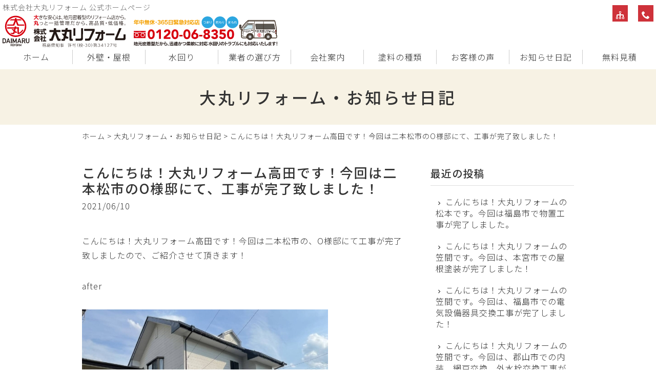

--- FILE ---
content_type: text/html; charset=UTF-8
request_url: https://xn--jckte8ayb1fx15s18pb5gst3e.com/blog/11496.html
body_size: 6298
content:
<!DOCTYPE html>
<html lang="ja">
<head>
<meta charset="UTF-8" />
<meta name="viewport" content="width=device-width, initial-scale=1.0, minimum-scale=1.0, maximum-scale=5.0, user-scalable=yes">
<!--[if IE]>
<meta http-equiv="X-UA-Compatible" content="IE=edge,chrome=1">
<![endif]-->
<title>こんにちは！大丸リフォーム高田です！今回は二本松市のO様邸にて、工事が完了致しました！ | 年中無休 緊急対応店 (株)大丸リフォーム（福島 郡山 白河 いわき）|雨漏り お風呂 (外壁)塗装 給湯器 システムバス システムキッチン</title>
<link rel="alternate" type="application/rss+xml" title="RSS 2.0" href="https://xn--jckte8ayb1fx15s18pb5gst3e.com/feed" />
<link rel="pingback" href="https://xn--jckte8ayb1fx15s18pb5gst3e.com/xmlrpc.php" />
<link rel="stylesheet" href="https://fonts.googleapis.com/earlyaccess/notosansjp.css" />
<link href="https://fonts.googleapis.com/icon?family=Material+Icons" rel="stylesheet" />
<link rel="stylesheet" media="all" href="https://xn--jckte8ayb1fx15s18pb5gst3e.com/wp-content/themes/39pack/style.css">
<link rel="stylesheet" media="print" href="https://xn--jckte8ayb1fx15s18pb5gst3e.com/wp-content/themes/39pack/css/print.css" />
<!--<link rel="shortcut icon" type="image/vnd.microsoft.icon" href="https://xn--jckte8ayb1fx15s18pb5gst3e.com/wp-content/themes/39pack/img/favicon.ico" />-->

<!-- All In One SEO Pack 3.6.2[282,405] -->
<script type="application/ld+json" class="aioseop-schema">{"@context":"https://schema.org","@graph":[{"@type":"Organization","@id":"https://xn--jckte8ayb1fx15s18pb5gst3e.com/#organization","url":"https://xn--jckte8ayb1fx15s18pb5gst3e.com/","name":"年中無休 緊急対応店 (株)大丸リフォーム（福島 郡山 白河 いわき）|雨漏り お風呂 (外壁)塗装 給湯器 システムバス システムキッチン","sameAs":[]},{"@type":"WebSite","@id":"https://xn--jckte8ayb1fx15s18pb5gst3e.com/#website","url":"https://xn--jckte8ayb1fx15s18pb5gst3e.com/","name":"年中無休 緊急対応店 (株)大丸リフォーム（福島 郡山 白河 いわき）|雨漏り お風呂 (外壁)塗装 給湯器 システムバス システムキッチン","publisher":{"@id":"https://xn--jckte8ayb1fx15s18pb5gst3e.com/#organization"}},{"@type":"WebPage","@id":"https://xn--jckte8ayb1fx15s18pb5gst3e.com/blog/11496.html#webpage","url":"https://xn--jckte8ayb1fx15s18pb5gst3e.com/blog/11496.html","inLanguage":"ja","name":"こんにちは！大丸リフォーム高田です！今回は二本松市のO様邸にて、工事が完了致しました！","isPartOf":{"@id":"https://xn--jckte8ayb1fx15s18pb5gst3e.com/#website"},"breadcrumb":{"@id":"https://xn--jckte8ayb1fx15s18pb5gst3e.com/blog/11496.html#breadcrumblist"},"image":{"@type":"ImageObject","@id":"https://xn--jckte8ayb1fx15s18pb5gst3e.com/blog/11496.html#primaryimage","url":"https://xn--jckte8ayb1fx15s18pb5gst3e.com/wp-content/uploads/2021/06/1623315033071.jpg","width":1080,"height":809},"primaryImageOfPage":{"@id":"https://xn--jckte8ayb1fx15s18pb5gst3e.com/blog/11496.html#primaryimage"},"datePublished":"2021-06-10T08:55:48+00:00","dateModified":"2021-06-10T08:55:48+00:00"},{"@type":"Article","@id":"https://xn--jckte8ayb1fx15s18pb5gst3e.com/blog/11496.html#article","isPartOf":{"@id":"https://xn--jckte8ayb1fx15s18pb5gst3e.com/blog/11496.html#webpage"},"author":{"@id":"https://xn--jckte8ayb1fx15s18pb5gst3e.com/author/webmaster#author"},"headline":"こんにちは！大丸リフォーム高田です！今回は二本松市のO様邸にて、工事が完了致しました！","datePublished":"2021-06-10T08:55:48+00:00","dateModified":"2021-06-10T08:55:48+00:00","commentCount":0,"mainEntityOfPage":{"@id":"https://xn--jckte8ayb1fx15s18pb5gst3e.com/blog/11496.html#webpage"},"publisher":{"@id":"https://xn--jckte8ayb1fx15s18pb5gst3e.com/#organization"},"articleSection":"大丸リフォーム・お知らせ日記","image":{"@type":"ImageObject","@id":"https://xn--jckte8ayb1fx15s18pb5gst3e.com/blog/11496.html#primaryimage","url":"https://xn--jckte8ayb1fx15s18pb5gst3e.com/wp-content/uploads/2021/06/1623315033071.jpg","width":1080,"height":809}},{"@type":"Person","@id":"https://xn--jckte8ayb1fx15s18pb5gst3e.com/author/webmaster#author","name":"大丸リフォーム福島","sameAs":[],"image":{"@type":"ImageObject","@id":"https://xn--jckte8ayb1fx15s18pb5gst3e.com/#personlogo","url":"https://secure.gravatar.com/avatar/a4a796fc0396000b63a6c1c6bbae2dae?s=96&d=mm&r=g","width":96,"height":96,"caption":"大丸リフォーム福島"}},{"@type":"BreadcrumbList","@id":"https://xn--jckte8ayb1fx15s18pb5gst3e.com/blog/11496.html#breadcrumblist","itemListElement":[{"@type":"ListItem","position":1,"item":{"@type":"WebPage","@id":"https://xn--jckte8ayb1fx15s18pb5gst3e.com/","url":"https://xn--jckte8ayb1fx15s18pb5gst3e.com/","name":"年中無休 緊急対応店 (株)大丸リフォーム（福島 郡山 白河 いわき）|雨漏り お風呂 (外壁)塗装 給湯器 システムバス システムキッチン "}},{"@type":"ListItem","position":2,"item":{"@type":"WebPage","@id":"https://xn--jckte8ayb1fx15s18pb5gst3e.com/blog/11496.html","url":"https://xn--jckte8ayb1fx15s18pb5gst3e.com/blog/11496.html","name":"こんにちは！大丸リフォーム高田です！今回は二本松市のO様邸にて、工事が完了致しました！"}}]}]}</script>
<link rel="canonical" href="https://xn--jckte8ayb1fx15s18pb5gst3e.com/blog/11496.html" />
<!-- All In One SEO Pack -->
<link rel='dns-prefetch' href='//s.w.org' />
<link rel="alternate" type="application/rss+xml" title="年中無休 緊急対応店 (株)大丸リフォーム（福島 郡山 白河 いわき）|雨漏り お風呂 (外壁)塗装 給湯器 システムバス システムキッチン &raquo; こんにちは！大丸リフォーム高田です！今回は二本松市のO様邸にて、工事が完了致しました！ のコメントのフィード" href="https://xn--jckte8ayb1fx15s18pb5gst3e.com/blog/11496.html/feed" />
<link rel='stylesheet' id='jquery.lightbox.min.css-css'  href='https://xn--jckte8ayb1fx15s18pb5gst3e.com/wp-content/plugins/wp-jquery-lightbox/styles/lightbox.min.css?ver=1.4.8' type='text/css' media='all' />
<script type='text/javascript' src='https://xn--jckte8ayb1fx15s18pb5gst3e.com/wp-includes/js/jquery/jquery.js?ver=1.12.4'></script>
<script type='text/javascript' src='https://xn--jckte8ayb1fx15s18pb5gst3e.com/wp-includes/js/jquery/jquery-migrate.min.js?ver=1.4.1'></script>
<link rel='https://api.w.org/' href='https://xn--jckte8ayb1fx15s18pb5gst3e.com/wp-json/' />
<link rel="EditURI" type="application/rsd+xml" title="RSD" href="https://xn--jckte8ayb1fx15s18pb5gst3e.com/xmlrpc.php?rsd" />
<link rel='prev' title='こんにちは！大丸リフォームの原です！今回は郡山市お住まいのB様の全塗装が完了致しました。' href='https://xn--jckte8ayb1fx15s18pb5gst3e.com/%e6%9c%aa%e5%88%86%e9%a1%9e/11474.html' />
<link rel='next' title='こんにちは！大丸リフォーム高田です！今回は、郡山市桜木のT様邸にて工事が完了致しました！' href='https://xn--jckte8ayb1fx15s18pb5gst3e.com/blog/11502.html' />
<link rel='shortlink' href='https://xn--jckte8ayb1fx15s18pb5gst3e.com/?p=11496' />
<link rel="alternate" type="application/json+oembed" href="https://xn--jckte8ayb1fx15s18pb5gst3e.com/wp-json/oembed/1.0/embed?url=https%3A%2F%2Fxn--jckte8ayb1fx15s18pb5gst3e.com%2Fblog%2F11496.html" />
<link rel="alternate" type="text/xml+oembed" href="https://xn--jckte8ayb1fx15s18pb5gst3e.com/wp-json/oembed/1.0/embed?url=https%3A%2F%2Fxn--jckte8ayb1fx15s18pb5gst3e.com%2Fblog%2F11496.html&#038;format=xml" />
<script type="text/javascript">
	window._se_plugin_version = '8.1.9';
</script>
</head>
<body class="post-template-default single single-post postid-11496 single-format-standard">

	
<div class="wrapHead fixed">
<header id="top">
<h1>株式会社大丸リフォーム 公式ホームページ</h1>
			<div class="classic-text-widget"><div class="title"><a href="https://xn--jckte8ayb1fx15s18pb5gst3e.com/"><img src="https://xn--jckte8ayb1fx15s18pb5gst3e.com/wp-content/themes/39pack/img/title.svg" width="312" alt="大丸リフォーム福島" class="logo" /></a><img src="https://xn--jckte8ayb1fx15s18pb5gst3e.com/wp-content/themes/39pack/img/tel.svg" width="352" alt="大丸リフォーム福島" class="tel" /></div>
</div>
		<p class="menu"><a class="open" href="#nav"><span class="icon-menu5"></span><span class="tx">メニュー</span></a></p>
<nav id="nav">
<div class="head">
<h3>メニュー</h3>
<p class="close"><a href="javascript:$.pageslide.close()">×<span class="tx">閉じる</span></a></p>
</div>
<ul id="primary" class="menu"><li id="menu-item-7" class="menu-item menu-item-type-custom menu-item-object-custom menu-item-home menu-item-7"><a title="ホーム" href="https://xn--jckte8ayb1fx15s18pb5gst3e.com/">ホーム</a></li>
<li id="menu-item-10" class="menu-item menu-item-type-taxonomy menu-item-object-category menu-item-10"><a title="外壁・屋根" href="https://xn--jckte8ayb1fx15s18pb5gst3e.com/outside">外壁・屋根</a></li>
<li id="menu-item-11" class="menu-item menu-item-type-taxonomy menu-item-object-category menu-item-11"><a title="水回り" href="https://xn--jckte8ayb1fx15s18pb5gst3e.com/inside">水回り</a></li>
<li id="menu-item-12" class="menu-item menu-item-type-taxonomy menu-item-object-category menu-item-12"><a title="業者の選び方" href="https://xn--jckte8ayb1fx15s18pb5gst3e.com/choice">業者の選び方</a></li>
<li id="menu-item-13" class="menu-item menu-item-type-taxonomy menu-item-object-category menu-item-13"><a title="会社案内" href="https://xn--jckte8ayb1fx15s18pb5gst3e.com/company">会社案内</a></li>
<li id="menu-item-14" class="menu-item menu-item-type-taxonomy menu-item-object-category menu-item-14"><a title="塗料の種類" href="https://xn--jckte8ayb1fx15s18pb5gst3e.com/paint">塗料の種類</a></li>
<li id="menu-item-7022" class="menu-item menu-item-type-taxonomy menu-item-object-category menu-item-7022"><a title="お客様の声" href="https://xn--jckte8ayb1fx15s18pb5gst3e.com/voice">お客様の声</a></li>
<li id="menu-item-15" class="menu-item menu-item-type-taxonomy menu-item-object-category current-post-ancestor current-menu-parent current-post-parent menu-item-15"><a title="大丸リフォーム・お知らせ日記" href="https://xn--jckte8ayb1fx15s18pb5gst3e.com/blog">お知らせ日記</a></li>
<li id="menu-item-7325" class="menu-item menu-item-type-post_type menu-item-object-page menu-item-7325"><a title="無料見積" href="https://xn--jckte8ayb1fx15s18pb5gst3e.com/estimate">無料見積</a></li>
</ul><ul id="secondary" class="menu"><li id="menu-item-16" class="sitemap menu-item menu-item-type-post_type menu-item-object-page menu-item-16"><a title="サイトマップ" href="https://xn--jckte8ayb1fx15s18pb5gst3e.com/sitemap" class="tt"><span class="tx">サイトマップ</span></a></li>
<li id="menu-item-18" class="phone menu-item menu-item-type-custom menu-item-object-custom menu-item-18"><a title="電話でお問い合わせ" href="tel:0120-06-8350" class="tt"><span class="tx">電話でお問い合わせ</span></a></li>
</ul></nav>
</header>
</div><!-- .wrapHead -->
<div class="eyecach title">
<h1>大丸リフォーム・お知らせ日記<span></span></h1></div><!-- .eyecach -->


<div id="contents">
<div class="wrap">
<p class="pankz"><!-- Breadcrumb NavXT 6.4.0 -->
<a title="年中無休 緊急対応店 (株)大丸リフォーム（福島 郡山 白河 いわき）|雨漏り お風呂 (外壁)塗装 給湯器 システムバス システムキッチン" href="https://xn--jckte8ayb1fx15s18pb5gst3e.com">ホーム</a> &gt; <a title="大丸リフォーム・お知らせ日記" href="https://xn--jckte8ayb1fx15s18pb5gst3e.com/blog">大丸リフォーム・お知らせ日記</a> &gt; <span property="itemListElement" typeof="ListItem"><span property="name">こんにちは！大丸リフォーム高田です！今回は二本松市のO様邸にて、工事が完了致しました！</span><meta property="position" content="3"></span></p>
</div><!-- .wrap -->


<!-- お知らせ・ブログ -->
<div class="wrap">
<div id="main">
<section id="post-11496" class="post blog">
<h1 class="post_title">こんにちは！大丸リフォーム高田です！今回は二本松市のO様邸にて、工事が完了致しました！</h1>
<ul class="post_meta">
<li class="post_date">2021/06/10</li>
</ul>
<p style="text-align: left;">こんにちは！大丸リフォーム高田です！今回は二本松市の、O様邸にて工事が完了致しましたので、ご紹介させて頂きます！</p>
<p>after</p>
<p><img class="alignnone size-medium wp-image-11497" src="https://xn--jckte8ayb1fx15s18pb5gst3e.com/wp-content/uploads/2021/06/1623315033071-480x360.jpg" alt="" width="480" height="360" srcset="https://xn--jckte8ayb1fx15s18pb5gst3e.com/wp-content/uploads/2021/06/1623315033071-480x360.jpg 480w, https://xn--jckte8ayb1fx15s18pb5gst3e.com/wp-content/uploads/2021/06/1623315033071-768x575.jpg 768w, https://xn--jckte8ayb1fx15s18pb5gst3e.com/wp-content/uploads/2021/06/1623315033071-960x719.jpg 960w, https://xn--jckte8ayb1fx15s18pb5gst3e.com/wp-content/uploads/2021/06/1623315033071.jpg 1080w" sizes="(max-width: 480px) 100vw, 480px" /> <img class="alignnone size-medium wp-image-11498" src="https://xn--jckte8ayb1fx15s18pb5gst3e.com/wp-content/uploads/2021/06/1623315046901-480x360.jpg" alt="" width="480" height="360" srcset="https://xn--jckte8ayb1fx15s18pb5gst3e.com/wp-content/uploads/2021/06/1623315046901-480x360.jpg 480w, https://xn--jckte8ayb1fx15s18pb5gst3e.com/wp-content/uploads/2021/06/1623315046901-768x575.jpg 768w, https://xn--jckte8ayb1fx15s18pb5gst3e.com/wp-content/uploads/2021/06/1623315046901-960x719.jpg 960w, https://xn--jckte8ayb1fx15s18pb5gst3e.com/wp-content/uploads/2021/06/1623315046901.jpg 1080w" sizes="(max-width: 480px) 100vw, 480px" /> <img class="alignnone size-medium wp-image-11499" src="https://xn--jckte8ayb1fx15s18pb5gst3e.com/wp-content/uploads/2021/06/1623315058131-480x360.jpg" alt="" width="480" height="360" srcset="https://xn--jckte8ayb1fx15s18pb5gst3e.com/wp-content/uploads/2021/06/1623315058131-480x360.jpg 480w, https://xn--jckte8ayb1fx15s18pb5gst3e.com/wp-content/uploads/2021/06/1623315058131-768x575.jpg 768w, https://xn--jckte8ayb1fx15s18pb5gst3e.com/wp-content/uploads/2021/06/1623315058131-960x719.jpg 960w, https://xn--jckte8ayb1fx15s18pb5gst3e.com/wp-content/uploads/2021/06/1623315058131.jpg 1080w" sizes="(max-width: 480px) 100vw, 480px" /></p>
<p>いかがでしょうか！</p>
<p>今回は劣化されていた、屋根の塗装と、外壁の補修をさせて頂きました！</p>
<p>屋根の方は、プレミアムルーフの、ココナッツブラウンで塗装させていただきました！</p>
<p>落ち着いた色で、大変人気色となっております！</p>
<p>雨漏れの心配も無くなりましたので、ご安心して住まわれるかと思います！</p>
<p>&nbsp;</p>
<p>また、なにかございましたら、よろしくお願いします！！</p>
</section>
</div><!-- #main -->
<div id="side">



<section class="widget">
<h2>最近の投稿</h2>
<ul>
<li><a href="https://xn--jckte8ayb1fx15s18pb5gst3e.com/blog/19893.html">こんにちは！大丸リフォームの松本です。今回は福島市で物置工事が完了しました。</a></li>
<li><a href="https://xn--jckte8ayb1fx15s18pb5gst3e.com/blog/19875.html">こんにちは！大丸リフォームの笠間です。今回は、本宮市での屋根塗装が完了しました！</a></li>
<li><a href="https://xn--jckte8ayb1fx15s18pb5gst3e.com/blog/19843.html">こんにちは！大丸リフォームの笠間です。今回は、福島市での電気設備器具交換工事が完了しました！</a></li>
<li><a href="https://xn--jckte8ayb1fx15s18pb5gst3e.com/blog/19830.html">こんにちは！大丸リフォームの笠間です。今回は、郡山市での内装、網戸交換、外水栓交換工事が完了しました！</a></li>
<li><a href="https://xn--jckte8ayb1fx15s18pb5gst3e.com/blog/19816.html">こんにちは！大丸リフォームの笠間です。今回は、福島市での風呂、洗面台交換工事が完了しました！</a></li>
<li><a href="https://xn--jckte8ayb1fx15s18pb5gst3e.com/blog/19797.html">こんにちは！大丸リフォームの笠間です。今回は、郡山市での外構工事が完了しました！</a></li>
<li><a href="https://xn--jckte8ayb1fx15s18pb5gst3e.com/blog/19777.html">こんにちは！大丸リフォームの笠間です。今回は、福島市での全塗装、ポリカ交換、帯板金が完了しました！</a></li>
<li><a href="https://xn--jckte8ayb1fx15s18pb5gst3e.com/blog/19753.html">こんにちは！大丸リフォームの松本です。今回は福島市でベランダ板金工事が完了しました。</a></li>
<li><a href="https://xn--jckte8ayb1fx15s18pb5gst3e.com/blog/19752.html">こんにちは！大丸リフォームの鈴木です。今回は南相馬市の換気扇交換が完了したのでお知らせです。</a></li>
<li><a href="https://xn--jckte8ayb1fx15s18pb5gst3e.com/blog/19739.html">こんにちは！大丸リフォームの鈴木です。今回は福島市の屋根工事が完了したのでお知らせです。</a></li>
</ul>
</section>

<section class="widget">
<h2>月別投稿一覧</h2>
<select name="archive-dropdown" onChange='document.location.href=this.options[this.selectedIndex].value;' class="archive-dropdown">
<option value="">月を選択</option> 
	<option value='https://xn--jckte8ayb1fx15s18pb5gst3e.com/date/2026/01?cat=8'> 2026年1月 &nbsp;(7)</option>
	<option value='https://xn--jckte8ayb1fx15s18pb5gst3e.com/date/2025/12?cat=8'> 2025年12月 &nbsp;(5)</option>
	<option value='https://xn--jckte8ayb1fx15s18pb5gst3e.com/date/2025/11?cat=8'> 2025年11月 &nbsp;(3)</option>
	<option value='https://xn--jckte8ayb1fx15s18pb5gst3e.com/date/2025/10?cat=8'> 2025年10月 &nbsp;(5)</option>
	<option value='https://xn--jckte8ayb1fx15s18pb5gst3e.com/date/2025/09?cat=8'> 2025年9月 &nbsp;(2)</option>
	<option value='https://xn--jckte8ayb1fx15s18pb5gst3e.com/date/2025/08?cat=8'> 2025年8月 &nbsp;(3)</option>
	<option value='https://xn--jckte8ayb1fx15s18pb5gst3e.com/date/2025/07?cat=8'> 2025年7月 &nbsp;(6)</option>
	<option value='https://xn--jckte8ayb1fx15s18pb5gst3e.com/date/2025/06?cat=8'> 2025年6月 &nbsp;(5)</option>
	<option value='https://xn--jckte8ayb1fx15s18pb5gst3e.com/date/2025/05?cat=8'> 2025年5月 &nbsp;(6)</option>
	<option value='https://xn--jckte8ayb1fx15s18pb5gst3e.com/date/2025/04?cat=8'> 2025年4月 &nbsp;(14)</option>
	<option value='https://xn--jckte8ayb1fx15s18pb5gst3e.com/date/2025/03?cat=8'> 2025年3月 &nbsp;(9)</option>
	<option value='https://xn--jckte8ayb1fx15s18pb5gst3e.com/date/2025/02?cat=8'> 2025年2月 &nbsp;(7)</option>
	<option value='https://xn--jckte8ayb1fx15s18pb5gst3e.com/date/2025/01?cat=8'> 2025年1月 &nbsp;(1)</option>
	<option value='https://xn--jckte8ayb1fx15s18pb5gst3e.com/date/2024/12?cat=8'> 2024年12月 &nbsp;(17)</option>
	<option value='https://xn--jckte8ayb1fx15s18pb5gst3e.com/date/2024/11?cat=8'> 2024年11月 &nbsp;(13)</option>
	<option value='https://xn--jckte8ayb1fx15s18pb5gst3e.com/date/2024/10?cat=8'> 2024年10月 &nbsp;(1)</option>
	<option value='https://xn--jckte8ayb1fx15s18pb5gst3e.com/date/2024/09?cat=8'> 2024年9月 &nbsp;(5)</option>
	<option value='https://xn--jckte8ayb1fx15s18pb5gst3e.com/date/2024/08?cat=8'> 2024年8月 &nbsp;(8)</option>
	<option value='https://xn--jckte8ayb1fx15s18pb5gst3e.com/date/2024/07?cat=8'> 2024年7月 &nbsp;(6)</option>
	<option value='https://xn--jckte8ayb1fx15s18pb5gst3e.com/date/2024/06?cat=8'> 2024年6月 &nbsp;(10)</option>
	<option value='https://xn--jckte8ayb1fx15s18pb5gst3e.com/date/2024/05?cat=8'> 2024年5月 &nbsp;(11)</option>
	<option value='https://xn--jckte8ayb1fx15s18pb5gst3e.com/date/2024/04?cat=8'> 2024年4月 &nbsp;(10)</option>
	<option value='https://xn--jckte8ayb1fx15s18pb5gst3e.com/date/2024/03?cat=8'> 2024年3月 &nbsp;(9)</option>
	<option value='https://xn--jckte8ayb1fx15s18pb5gst3e.com/date/2024/02?cat=8'> 2024年2月 &nbsp;(7)</option>
	<option value='https://xn--jckte8ayb1fx15s18pb5gst3e.com/date/2024/01?cat=8'> 2024年1月 &nbsp;(11)</option>
	<option value='https://xn--jckte8ayb1fx15s18pb5gst3e.com/date/2023/12?cat=8'> 2023年12月 &nbsp;(12)</option>
	<option value='https://xn--jckte8ayb1fx15s18pb5gst3e.com/date/2023/11?cat=8'> 2023年11月 &nbsp;(12)</option>
	<option value='https://xn--jckte8ayb1fx15s18pb5gst3e.com/date/2023/10?cat=8'> 2023年10月 &nbsp;(19)</option>
	<option value='https://xn--jckte8ayb1fx15s18pb5gst3e.com/date/2023/09?cat=8'> 2023年9月 &nbsp;(12)</option>
	<option value='https://xn--jckte8ayb1fx15s18pb5gst3e.com/date/2023/08?cat=8'> 2023年8月 &nbsp;(9)</option>
	<option value='https://xn--jckte8ayb1fx15s18pb5gst3e.com/date/2023/07?cat=8'> 2023年7月 &nbsp;(9)</option>
	<option value='https://xn--jckte8ayb1fx15s18pb5gst3e.com/date/2023/06?cat=8'> 2023年6月 &nbsp;(5)</option>
	<option value='https://xn--jckte8ayb1fx15s18pb5gst3e.com/date/2023/05?cat=8'> 2023年5月 &nbsp;(9)</option>
	<option value='https://xn--jckte8ayb1fx15s18pb5gst3e.com/date/2023/04?cat=8'> 2023年4月 &nbsp;(5)</option>
	<option value='https://xn--jckte8ayb1fx15s18pb5gst3e.com/date/2023/03?cat=8'> 2023年3月 &nbsp;(11)</option>
	<option value='https://xn--jckte8ayb1fx15s18pb5gst3e.com/date/2023/02?cat=8'> 2023年2月 &nbsp;(3)</option>
	<option value='https://xn--jckte8ayb1fx15s18pb5gst3e.com/date/2023/01?cat=8'> 2023年1月 &nbsp;(12)</option>
	<option value='https://xn--jckte8ayb1fx15s18pb5gst3e.com/date/2022/12?cat=8'> 2022年12月 &nbsp;(4)</option>
	<option value='https://xn--jckte8ayb1fx15s18pb5gst3e.com/date/2022/11?cat=8'> 2022年11月 &nbsp;(8)</option>
	<option value='https://xn--jckte8ayb1fx15s18pb5gst3e.com/date/2022/10?cat=8'> 2022年10月 &nbsp;(7)</option>
	<option value='https://xn--jckte8ayb1fx15s18pb5gst3e.com/date/2022/09?cat=8'> 2022年9月 &nbsp;(12)</option>
	<option value='https://xn--jckte8ayb1fx15s18pb5gst3e.com/date/2022/08?cat=8'> 2022年8月 &nbsp;(15)</option>
	<option value='https://xn--jckte8ayb1fx15s18pb5gst3e.com/date/2022/07?cat=8'> 2022年7月 &nbsp;(28)</option>
	<option value='https://xn--jckte8ayb1fx15s18pb5gst3e.com/date/2022/06?cat=8'> 2022年6月 &nbsp;(22)</option>
	<option value='https://xn--jckte8ayb1fx15s18pb5gst3e.com/date/2022/05?cat=8'> 2022年5月 &nbsp;(18)</option>
	<option value='https://xn--jckte8ayb1fx15s18pb5gst3e.com/date/2022/04?cat=8'> 2022年4月 &nbsp;(15)</option>
	<option value='https://xn--jckte8ayb1fx15s18pb5gst3e.com/date/2022/03?cat=8'> 2022年3月 &nbsp;(35)</option>
	<option value='https://xn--jckte8ayb1fx15s18pb5gst3e.com/date/2022/02?cat=8'> 2022年2月 &nbsp;(4)</option>
	<option value='https://xn--jckte8ayb1fx15s18pb5gst3e.com/date/2022/01?cat=8'> 2022年1月 &nbsp;(13)</option>
	<option value='https://xn--jckte8ayb1fx15s18pb5gst3e.com/date/2021/12?cat=8'> 2021年12月 &nbsp;(17)</option>
	<option value='https://xn--jckte8ayb1fx15s18pb5gst3e.com/date/2021/11?cat=8'> 2021年11月 &nbsp;(15)</option>
	<option value='https://xn--jckte8ayb1fx15s18pb5gst3e.com/date/2021/10?cat=8'> 2021年10月 &nbsp;(26)</option>
	<option value='https://xn--jckte8ayb1fx15s18pb5gst3e.com/date/2021/09?cat=8'> 2021年9月 &nbsp;(26)</option>
	<option value='https://xn--jckte8ayb1fx15s18pb5gst3e.com/date/2021/08?cat=8'> 2021年8月 &nbsp;(31)</option>
	<option value='https://xn--jckte8ayb1fx15s18pb5gst3e.com/date/2021/07?cat=8'> 2021年7月 &nbsp;(44)</option>
	<option value='https://xn--jckte8ayb1fx15s18pb5gst3e.com/date/2021/06?cat=8'> 2021年6月 &nbsp;(31)</option>
	<option value='https://xn--jckte8ayb1fx15s18pb5gst3e.com/date/2021/05?cat=8'> 2021年5月 &nbsp;(42)</option>
	<option value='https://xn--jckte8ayb1fx15s18pb5gst3e.com/date/2021/04?cat=8'> 2021年4月 &nbsp;(37)</option>
	<option value='https://xn--jckte8ayb1fx15s18pb5gst3e.com/date/2021/03?cat=8'> 2021年3月 &nbsp;(35)</option>
	<option value='https://xn--jckte8ayb1fx15s18pb5gst3e.com/date/2021/02?cat=8'> 2021年2月 &nbsp;(28)</option>
	<option value='https://xn--jckte8ayb1fx15s18pb5gst3e.com/date/2021/01?cat=8'> 2021年1月 &nbsp;(36)</option>
	<option value='https://xn--jckte8ayb1fx15s18pb5gst3e.com/date/2020/12?cat=8'> 2020年12月 &nbsp;(21)</option>
	<option value='https://xn--jckte8ayb1fx15s18pb5gst3e.com/date/2020/11?cat=8'> 2020年11月 &nbsp;(36)</option>
	<option value='https://xn--jckte8ayb1fx15s18pb5gst3e.com/date/2020/10?cat=8'> 2020年10月 &nbsp;(23)</option>
	<option value='https://xn--jckte8ayb1fx15s18pb5gst3e.com/date/2020/09?cat=8'> 2020年9月 &nbsp;(39)</option>
	<option value='https://xn--jckte8ayb1fx15s18pb5gst3e.com/date/2020/08?cat=8'> 2020年8月 &nbsp;(24)</option>
	<option value='https://xn--jckte8ayb1fx15s18pb5gst3e.com/date/2020/07?cat=8'> 2020年7月 &nbsp;(29)</option>
	<option value='https://xn--jckte8ayb1fx15s18pb5gst3e.com/date/2020/06?cat=8'> 2020年6月 &nbsp;(33)</option>
	<option value='https://xn--jckte8ayb1fx15s18pb5gst3e.com/date/2020/05?cat=8'> 2020年5月 &nbsp;(34)</option>
	<option value='https://xn--jckte8ayb1fx15s18pb5gst3e.com/date/2020/04?cat=8'> 2020年4月 &nbsp;(37)</option>
	<option value='https://xn--jckte8ayb1fx15s18pb5gst3e.com/date/2020/03?cat=8'> 2020年3月 &nbsp;(36)</option>
	<option value='https://xn--jckte8ayb1fx15s18pb5gst3e.com/date/2020/02?cat=8'> 2020年2月 &nbsp;(41)</option>
	<option value='https://xn--jckte8ayb1fx15s18pb5gst3e.com/date/2020/01?cat=8'> 2020年1月 &nbsp;(12)</option>
	<option value='https://xn--jckte8ayb1fx15s18pb5gst3e.com/date/2019/12?cat=8'> 2019年12月 &nbsp;(15)</option>
	<option value='https://xn--jckte8ayb1fx15s18pb5gst3e.com/date/2019/11?cat=8'> 2019年11月 &nbsp;(17)</option>
	<option value='https://xn--jckte8ayb1fx15s18pb5gst3e.com/date/2019/10?cat=8'> 2019年10月 &nbsp;(19)</option>
	<option value='https://xn--jckte8ayb1fx15s18pb5gst3e.com/date/2019/09?cat=8'> 2019年9月 &nbsp;(29)</option>
	<option value='https://xn--jckte8ayb1fx15s18pb5gst3e.com/date/2019/08?cat=8'> 2019年8月 &nbsp;(41)</option>
	<option value='https://xn--jckte8ayb1fx15s18pb5gst3e.com/date/2019/07?cat=8'> 2019年7月 &nbsp;(29)</option>
	<option value='https://xn--jckte8ayb1fx15s18pb5gst3e.com/date/2019/06?cat=8'> 2019年6月 &nbsp;(20)</option>
	<option value='https://xn--jckte8ayb1fx15s18pb5gst3e.com/date/2019/05?cat=8'> 2019年5月 &nbsp;(69)</option>
	<option value='https://xn--jckte8ayb1fx15s18pb5gst3e.com/date/2019/04?cat=8'> 2019年4月 &nbsp;(20)</option>
	<option value='https://xn--jckte8ayb1fx15s18pb5gst3e.com/date/2019/03?cat=8'> 2019年3月 &nbsp;(56)</option>
	<option value='https://xn--jckte8ayb1fx15s18pb5gst3e.com/date/2019/02?cat=8'> 2019年2月 &nbsp;(17)</option>
	<option value='https://xn--jckte8ayb1fx15s18pb5gst3e.com/date/2019/01?cat=8'> 2019年1月 &nbsp;(7)</option>
	<option value='https://xn--jckte8ayb1fx15s18pb5gst3e.com/date/2018/12?cat=8'> 2018年12月 &nbsp;(24)</option>
	<option value='https://xn--jckte8ayb1fx15s18pb5gst3e.com/date/2018/11?cat=8'> 2018年11月 &nbsp;(23)</option>
	<option value='https://xn--jckte8ayb1fx15s18pb5gst3e.com/date/2018/10?cat=8'> 2018年10月 &nbsp;(28)</option>
	<option value='https://xn--jckte8ayb1fx15s18pb5gst3e.com/date/2018/09?cat=8'> 2018年9月 &nbsp;(37)</option>
	<option value='https://xn--jckte8ayb1fx15s18pb5gst3e.com/date/2018/08?cat=8'> 2018年8月 &nbsp;(21)</option>
	<option value='https://xn--jckte8ayb1fx15s18pb5gst3e.com/date/2018/07?cat=8'> 2018年7月 &nbsp;(38)</option>
</select>
</section>



</div><!-- #side --></div><!-- .wrap -->


			<div class="classic-text-widget"><div class="loan"><img src="https://xn--jckte8ayb1fx15s18pb5gst3e.com/wp-content/themes/39pack/img/icon_07.svg" width="40" alt="" />福島銀行、その他各種<b>リフォームローン</b>あります！</div>
<section class="post" id="contact">
<div class="wrap">
<div class="half p60">
<h1>お問い合わせ<span>contact</span></h1>
<p>ご相談・ご質問などはお電話でお気軽にお寄せください</p>
<dl>
<dt><img src="https://xn--jckte8ayb1fx15s18pb5gst3e.com/wp-content/themes/39pack/img/company.jpg" width="180" height="120" alt="" /></dt>
<dd><b>株式会社大丸リフォーム</b><br />
〒964-0875 福島県二本松市槻木176-1<br />
TEL 0243-24-8350(代表)<br />
FAX 0243-24-8351<br />
福島県知事 許可(般-30)第34127号</dd>
</dl>
</div>
<div class="half right p40">
<p class="mb1"><a href="https://www.instagram.com/p/CEQaFdRpcsW/?igshid=8ocyyfisziwp" target="_blank"><img src="https://xn--jckte8ayb1fx15s18pb5gst3e.com/wp-content/themes/39pack/img/instagram.jpg" width="160" alt="Instagram" /></a></p>
<p class="tel"><span class="read">ふくしま住まいの119番<br />水漏れ･トイレのつまり･雨漏り等の緊急対応店</span><br /><span class="icon-tel"></span><span class="tel-link">0120-06-8350</span></p>
<dl>
<dt>受付時間</dt>
<dd>受付 8:00～21:00（年中無休）</dd>
<dt>休<span style="padding: 0 0.5em;">業</span>日</dt>
<dd>年中無休</dd>
</dl>
</div>
</div>
</section></div>
		</div><!-- #contents -->
<footer>
<div class="wrap">
<ul id="tertiary" class="menu"><li id="menu-item-19" class="menu-item menu-item-type-custom menu-item-object-custom menu-item-home menu-item-19"><a title="ホーム" href="https://xn--jckte8ayb1fx15s18pb5gst3e.com/">ホーム</a></li>
<li id="menu-item-23" class="menu-item menu-item-type-taxonomy menu-item-object-category menu-item-23"><a title="外壁・屋根" href="https://xn--jckte8ayb1fx15s18pb5gst3e.com/outside">外壁・屋根</a></li>
<li id="menu-item-24" class="menu-item menu-item-type-taxonomy menu-item-object-category menu-item-24"><a title="水回り" href="https://xn--jckte8ayb1fx15s18pb5gst3e.com/inside">水回り</a></li>
<li id="menu-item-25" class="menu-item menu-item-type-taxonomy menu-item-object-category menu-item-25"><a title="業者の選び方" href="https://xn--jckte8ayb1fx15s18pb5gst3e.com/choice">業者の選び方</a></li>
<li id="menu-item-26" class="menu-item menu-item-type-taxonomy menu-item-object-category menu-item-26"><a title="会社案内" href="https://xn--jckte8ayb1fx15s18pb5gst3e.com/company">会社案内</a></li>
<li id="menu-item-27" class="menu-item menu-item-type-taxonomy menu-item-object-category menu-item-27"><a title="塗料の種類" href="https://xn--jckte8ayb1fx15s18pb5gst3e.com/paint">塗料の種類</a></li>
<li id="menu-item-7023" class="menu-item menu-item-type-taxonomy menu-item-object-category menu-item-7023"><a title="お客様の声" href="https://xn--jckte8ayb1fx15s18pb5gst3e.com/voice">お客様の声</a></li>
<li id="menu-item-28" class="menu-item menu-item-type-taxonomy menu-item-object-category current-post-ancestor current-menu-parent current-post-parent menu-item-28"><a title="大丸リフォーム・お知らせ日記" href="https://xn--jckte8ayb1fx15s18pb5gst3e.com/blog">大丸リフォーム・お知らせ日記</a></li>
<li id="menu-item-20" class="menu-item menu-item-type-post_type menu-item-object-page menu-item-20"><a title="サイトマップ" href="https://xn--jckte8ayb1fx15s18pb5gst3e.com/sitemap">サイトマップ</a></li>
</ul></div><!-- .wrap -->
<p id="copyright"><small>&copy; 2018 <a href="https://xn--jckte8ayb1fx15s18pb5gst3e.com">(株)大丸リフォーム福島</a>.<a href="https://xn--jckte8ayb1fx15s18pb5gst3e.com/wp-admin/" target="_blank" class="admin">管理者用</a></small></p>
<p class="pagetop"><a href="#top"><span class="icon-arrow_drop_up"></span><span class="tx">先頭へ</span></a></p>
</footer>
<script src="https://xn--jckte8ayb1fx15s18pb5gst3e.com/wp-content/themes/39pack/js/jquery.js"></script>
<script src="https://xn--jckte8ayb1fx15s18pb5gst3e.com/wp-content/themes/39pack/js/jquery.openwin.js"></script>
<script src="https://xn--jckte8ayb1fx15s18pb5gst3e.com/wp-content/themes/39pack/js/jquery.pageslide.min.js"></script>
<script>
    $(".open").pageslide({ direction: "left"});
</script>
<script src="https://xn--jckte8ayb1fx15s18pb5gst3e.com/wp-content/themes/39pack/js/jquery.tooltipster.min.js"></script>
<script>
$(function() {
	$('.tt').tooltipster({});
});
</script>
<script src="https://xn--jckte8ayb1fx15s18pb5gst3e.com/wp-content/themes/39pack/js/common.js"></script>
<script src="https://xn--jckte8ayb1fx15s18pb5gst3e.com/wp-content/themes/39pack/js/opacity-rollover2.1.js"></script>
<script type='text/javascript' src='https://xn--jckte8ayb1fx15s18pb5gst3e.com/wp-content/plugins/wp-jquery-lightbox/jquery.touchwipe.min.js?ver=1.4.8'></script>
<script type='text/javascript'>
/* <![CDATA[ */
var JQLBSettings = {"showTitle":"1","showCaption":"1","showNumbers":"1","fitToScreen":"1","resizeSpeed":"400","showDownload":"0","navbarOnTop":"0","marginSize":"0","slideshowSpeed":"4000","prevLinkTitle":"\u524d\u306e\u753b\u50cf","nextLinkTitle":"\u6b21\u306e\u753b\u50cf","closeTitle":"\u30ae\u30e3\u30e9\u30ea\u30fc\u3092\u9589\u3058\u308b","image":"\u753b\u50cf ","of":"\u306e","download":"\u30c0\u30a6\u30f3\u30ed\u30fc\u30c9","pause":"(\u30b9\u30e9\u30a4\u30c9\u30b7\u30e7\u30fc\u3092\u505c\u6b62\u3059\u308b)","play":"(\u30b9\u30e9\u30a4\u30c9\u30b7\u30e7\u30fc\u3092\u518d\u751f\u3059\u308b)"};
/* ]]> */
</script>
<script type='text/javascript' src='https://xn--jckte8ayb1fx15s18pb5gst3e.com/wp-content/plugins/wp-jquery-lightbox/jquery.lightbox.min.js?ver=1.4.8'></script>
<script type='text/javascript' src='https://xn--jckte8ayb1fx15s18pb5gst3e.com/wp-includes/js/wp-embed.min.js?ver=4.9.26'></script>


</body>
</html>